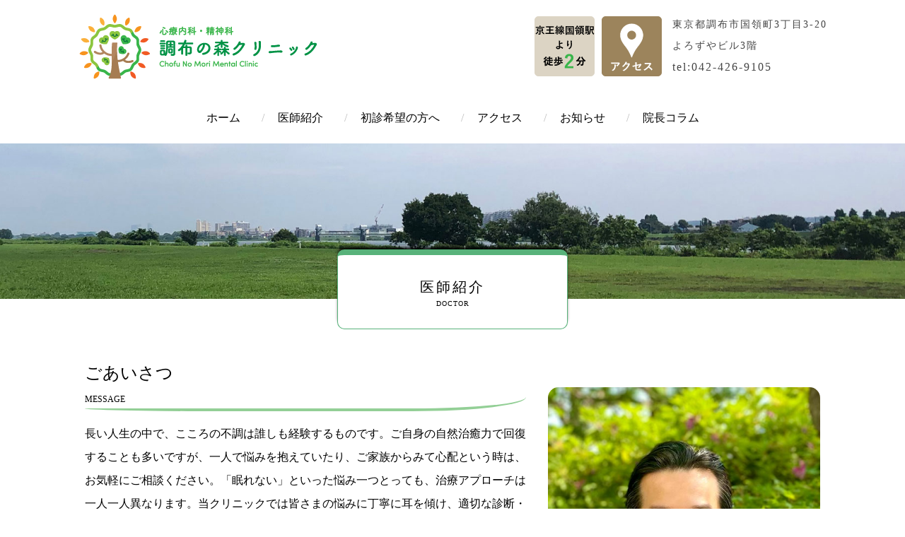

--- FILE ---
content_type: text/html; charset=UTF-8
request_url: https://chofu-forest.com/doctor/
body_size: 5935
content:
<!DOCTYPE HTML>
<html lang="ja">
<head>
<meta charset="UTF-8">
<meta name="viewport" content="width=device-width, initial-scale=1.0">
<title>医師紹介 | 調布の森クリニック | 調布市国領の心療内科・精神科・メンタルクリニック</title>
<meta name='robots' content='max-image-preview:large' />
	<style>img:is([sizes="auto" i], [sizes^="auto," i]) { contain-intrinsic-size: 3000px 1500px }</style>
	
<!-- SEO SIMPLE PACK 3.6.2 -->
<meta name="description" content="京王線国領駅徒歩2分にある調布の森クリニックの医師紹介ページです。ご挨拶、経歴、資格、所属学会を掲載しています。">
<link rel="canonical" href="https://chofu-forest.com/doctor/">
<meta property="og:locale" content="ja_JP">
<meta property="og:type" content="article">
<meta property="og:title" content="医師紹介 | 調布の森クリニック | 調布市国領の心療内科・精神科・メンタルクリニック">
<meta property="og:description" content="京王線国領駅徒歩2分にある調布の森クリニックの医師紹介ページです。ご挨拶、経歴、資格、所属学会を掲載しています。">
<meta property="og:url" content="https://chofu-forest.com/doctor/">
<meta property="og:site_name" content="調布の森クリニック">
<meta name="twitter:card" content="summary">
<!-- Google Analytics (gtag.js) -->
<script async src="https://www.googletagmanager.com/gtag/js?id=G-4NPXTYEXSF"></script>
<script>
	window.dataLayer = window.dataLayer || [];
	function gtag(){dataLayer.push(arguments);}
	gtag("js", new Date());
	gtag("config", "G-4NPXTYEXSF");
</script>
	<!-- / SEO SIMPLE PACK -->

<link rel='stylesheet' id='wp-block-library-css' href='https://chofu-forest.com/wp-includes/css/dist/block-library/style.min.css?ver=6.8.3' type='text/css' media='all' />
<style id='classic-theme-styles-inline-css' type='text/css'>
/*! This file is auto-generated */
.wp-block-button__link{color:#fff;background-color:#32373c;border-radius:9999px;box-shadow:none;text-decoration:none;padding:calc(.667em + 2px) calc(1.333em + 2px);font-size:1.125em}.wp-block-file__button{background:#32373c;color:#fff;text-decoration:none}
</style>
<style id='global-styles-inline-css' type='text/css'>
:root{--wp--preset--aspect-ratio--square: 1;--wp--preset--aspect-ratio--4-3: 4/3;--wp--preset--aspect-ratio--3-4: 3/4;--wp--preset--aspect-ratio--3-2: 3/2;--wp--preset--aspect-ratio--2-3: 2/3;--wp--preset--aspect-ratio--16-9: 16/9;--wp--preset--aspect-ratio--9-16: 9/16;--wp--preset--color--black: #000000;--wp--preset--color--cyan-bluish-gray: #abb8c3;--wp--preset--color--white: #ffffff;--wp--preset--color--pale-pink: #f78da7;--wp--preset--color--vivid-red: #cf2e2e;--wp--preset--color--luminous-vivid-orange: #ff6900;--wp--preset--color--luminous-vivid-amber: #fcb900;--wp--preset--color--light-green-cyan: #7bdcb5;--wp--preset--color--vivid-green-cyan: #00d084;--wp--preset--color--pale-cyan-blue: #8ed1fc;--wp--preset--color--vivid-cyan-blue: #0693e3;--wp--preset--color--vivid-purple: #9b51e0;--wp--preset--gradient--vivid-cyan-blue-to-vivid-purple: linear-gradient(135deg,rgba(6,147,227,1) 0%,rgb(155,81,224) 100%);--wp--preset--gradient--light-green-cyan-to-vivid-green-cyan: linear-gradient(135deg,rgb(122,220,180) 0%,rgb(0,208,130) 100%);--wp--preset--gradient--luminous-vivid-amber-to-luminous-vivid-orange: linear-gradient(135deg,rgba(252,185,0,1) 0%,rgba(255,105,0,1) 100%);--wp--preset--gradient--luminous-vivid-orange-to-vivid-red: linear-gradient(135deg,rgba(255,105,0,1) 0%,rgb(207,46,46) 100%);--wp--preset--gradient--very-light-gray-to-cyan-bluish-gray: linear-gradient(135deg,rgb(238,238,238) 0%,rgb(169,184,195) 100%);--wp--preset--gradient--cool-to-warm-spectrum: linear-gradient(135deg,rgb(74,234,220) 0%,rgb(151,120,209) 20%,rgb(207,42,186) 40%,rgb(238,44,130) 60%,rgb(251,105,98) 80%,rgb(254,248,76) 100%);--wp--preset--gradient--blush-light-purple: linear-gradient(135deg,rgb(255,206,236) 0%,rgb(152,150,240) 100%);--wp--preset--gradient--blush-bordeaux: linear-gradient(135deg,rgb(254,205,165) 0%,rgb(254,45,45) 50%,rgb(107,0,62) 100%);--wp--preset--gradient--luminous-dusk: linear-gradient(135deg,rgb(255,203,112) 0%,rgb(199,81,192) 50%,rgb(65,88,208) 100%);--wp--preset--gradient--pale-ocean: linear-gradient(135deg,rgb(255,245,203) 0%,rgb(182,227,212) 50%,rgb(51,167,181) 100%);--wp--preset--gradient--electric-grass: linear-gradient(135deg,rgb(202,248,128) 0%,rgb(113,206,126) 100%);--wp--preset--gradient--midnight: linear-gradient(135deg,rgb(2,3,129) 0%,rgb(40,116,252) 100%);--wp--preset--font-size--small: 13px;--wp--preset--font-size--medium: 20px;--wp--preset--font-size--large: 36px;--wp--preset--font-size--x-large: 42px;--wp--preset--spacing--20: 0.44rem;--wp--preset--spacing--30: 0.67rem;--wp--preset--spacing--40: 1rem;--wp--preset--spacing--50: 1.5rem;--wp--preset--spacing--60: 2.25rem;--wp--preset--spacing--70: 3.38rem;--wp--preset--spacing--80: 5.06rem;--wp--preset--shadow--natural: 6px 6px 9px rgba(0, 0, 0, 0.2);--wp--preset--shadow--deep: 12px 12px 50px rgba(0, 0, 0, 0.4);--wp--preset--shadow--sharp: 6px 6px 0px rgba(0, 0, 0, 0.2);--wp--preset--shadow--outlined: 6px 6px 0px -3px rgba(255, 255, 255, 1), 6px 6px rgba(0, 0, 0, 1);--wp--preset--shadow--crisp: 6px 6px 0px rgba(0, 0, 0, 1);}:where(.is-layout-flex){gap: 0.5em;}:where(.is-layout-grid){gap: 0.5em;}body .is-layout-flex{display: flex;}.is-layout-flex{flex-wrap: wrap;align-items: center;}.is-layout-flex > :is(*, div){margin: 0;}body .is-layout-grid{display: grid;}.is-layout-grid > :is(*, div){margin: 0;}:where(.wp-block-columns.is-layout-flex){gap: 2em;}:where(.wp-block-columns.is-layout-grid){gap: 2em;}:where(.wp-block-post-template.is-layout-flex){gap: 1.25em;}:where(.wp-block-post-template.is-layout-grid){gap: 1.25em;}.has-black-color{color: var(--wp--preset--color--black) !important;}.has-cyan-bluish-gray-color{color: var(--wp--preset--color--cyan-bluish-gray) !important;}.has-white-color{color: var(--wp--preset--color--white) !important;}.has-pale-pink-color{color: var(--wp--preset--color--pale-pink) !important;}.has-vivid-red-color{color: var(--wp--preset--color--vivid-red) !important;}.has-luminous-vivid-orange-color{color: var(--wp--preset--color--luminous-vivid-orange) !important;}.has-luminous-vivid-amber-color{color: var(--wp--preset--color--luminous-vivid-amber) !important;}.has-light-green-cyan-color{color: var(--wp--preset--color--light-green-cyan) !important;}.has-vivid-green-cyan-color{color: var(--wp--preset--color--vivid-green-cyan) !important;}.has-pale-cyan-blue-color{color: var(--wp--preset--color--pale-cyan-blue) !important;}.has-vivid-cyan-blue-color{color: var(--wp--preset--color--vivid-cyan-blue) !important;}.has-vivid-purple-color{color: var(--wp--preset--color--vivid-purple) !important;}.has-black-background-color{background-color: var(--wp--preset--color--black) !important;}.has-cyan-bluish-gray-background-color{background-color: var(--wp--preset--color--cyan-bluish-gray) !important;}.has-white-background-color{background-color: var(--wp--preset--color--white) !important;}.has-pale-pink-background-color{background-color: var(--wp--preset--color--pale-pink) !important;}.has-vivid-red-background-color{background-color: var(--wp--preset--color--vivid-red) !important;}.has-luminous-vivid-orange-background-color{background-color: var(--wp--preset--color--luminous-vivid-orange) !important;}.has-luminous-vivid-amber-background-color{background-color: var(--wp--preset--color--luminous-vivid-amber) !important;}.has-light-green-cyan-background-color{background-color: var(--wp--preset--color--light-green-cyan) !important;}.has-vivid-green-cyan-background-color{background-color: var(--wp--preset--color--vivid-green-cyan) !important;}.has-pale-cyan-blue-background-color{background-color: var(--wp--preset--color--pale-cyan-blue) !important;}.has-vivid-cyan-blue-background-color{background-color: var(--wp--preset--color--vivid-cyan-blue) !important;}.has-vivid-purple-background-color{background-color: var(--wp--preset--color--vivid-purple) !important;}.has-black-border-color{border-color: var(--wp--preset--color--black) !important;}.has-cyan-bluish-gray-border-color{border-color: var(--wp--preset--color--cyan-bluish-gray) !important;}.has-white-border-color{border-color: var(--wp--preset--color--white) !important;}.has-pale-pink-border-color{border-color: var(--wp--preset--color--pale-pink) !important;}.has-vivid-red-border-color{border-color: var(--wp--preset--color--vivid-red) !important;}.has-luminous-vivid-orange-border-color{border-color: var(--wp--preset--color--luminous-vivid-orange) !important;}.has-luminous-vivid-amber-border-color{border-color: var(--wp--preset--color--luminous-vivid-amber) !important;}.has-light-green-cyan-border-color{border-color: var(--wp--preset--color--light-green-cyan) !important;}.has-vivid-green-cyan-border-color{border-color: var(--wp--preset--color--vivid-green-cyan) !important;}.has-pale-cyan-blue-border-color{border-color: var(--wp--preset--color--pale-cyan-blue) !important;}.has-vivid-cyan-blue-border-color{border-color: var(--wp--preset--color--vivid-cyan-blue) !important;}.has-vivid-purple-border-color{border-color: var(--wp--preset--color--vivid-purple) !important;}.has-vivid-cyan-blue-to-vivid-purple-gradient-background{background: var(--wp--preset--gradient--vivid-cyan-blue-to-vivid-purple) !important;}.has-light-green-cyan-to-vivid-green-cyan-gradient-background{background: var(--wp--preset--gradient--light-green-cyan-to-vivid-green-cyan) !important;}.has-luminous-vivid-amber-to-luminous-vivid-orange-gradient-background{background: var(--wp--preset--gradient--luminous-vivid-amber-to-luminous-vivid-orange) !important;}.has-luminous-vivid-orange-to-vivid-red-gradient-background{background: var(--wp--preset--gradient--luminous-vivid-orange-to-vivid-red) !important;}.has-very-light-gray-to-cyan-bluish-gray-gradient-background{background: var(--wp--preset--gradient--very-light-gray-to-cyan-bluish-gray) !important;}.has-cool-to-warm-spectrum-gradient-background{background: var(--wp--preset--gradient--cool-to-warm-spectrum) !important;}.has-blush-light-purple-gradient-background{background: var(--wp--preset--gradient--blush-light-purple) !important;}.has-blush-bordeaux-gradient-background{background: var(--wp--preset--gradient--blush-bordeaux) !important;}.has-luminous-dusk-gradient-background{background: var(--wp--preset--gradient--luminous-dusk) !important;}.has-pale-ocean-gradient-background{background: var(--wp--preset--gradient--pale-ocean) !important;}.has-electric-grass-gradient-background{background: var(--wp--preset--gradient--electric-grass) !important;}.has-midnight-gradient-background{background: var(--wp--preset--gradient--midnight) !important;}.has-small-font-size{font-size: var(--wp--preset--font-size--small) !important;}.has-medium-font-size{font-size: var(--wp--preset--font-size--medium) !important;}.has-large-font-size{font-size: var(--wp--preset--font-size--large) !important;}.has-x-large-font-size{font-size: var(--wp--preset--font-size--x-large) !important;}
:where(.wp-block-post-template.is-layout-flex){gap: 1.25em;}:where(.wp-block-post-template.is-layout-grid){gap: 1.25em;}
:where(.wp-block-columns.is-layout-flex){gap: 2em;}:where(.wp-block-columns.is-layout-grid){gap: 2em;}
:root :where(.wp-block-pullquote){font-size: 1.5em;line-height: 1.6;}
</style>
<link rel='stylesheet' id='chofu_forest-style-css' href='https://chofu-forest.com/wp-content/themes/chofu-forest/style.css?ver=1.27' type='text/css' media='all' />
<script type="text/javascript" src="https://chofu-forest.com/wp-includes/js/jquery/jquery.min.js?ver=3.7.1" id="jquery-core-js"></script>
<script type="text/javascript" src="https://chofu-forest.com/wp-includes/js/jquery/jquery-migrate.min.js?ver=3.4.1" id="jquery-migrate-js"></script>
<link rel="icon" href="https://chofu-forest.com/wp-content/themes/chofu-forest/images/favicon.ico"/>
</head>
<body class="wp-singular page-template-default page page-id-64 wp-theme-chofu-forest">

<header>
<div class="head">
<div class="headerlogo">
	<h1><a href="https://chofu-forest.com"><img src="https://chofu-forest.com/wp-content/themes/chofu-forest/images/chofu-forest_logo.png" alt="心療内科・精神科 調布の森クリニック"></a></h1>
</div>

<ul class="tel_sp">
	<li><a href="https://chofu-forest.com/jushin/"><img src="https://chofu-forest.com/wp-content/themes/chofu-forest/images/reserve_icon.png" alt="予約制"></a></li>
	<li class="tel_link"><a href="tel:0424269105"><img src="https://chofu-forest.com/wp-content/themes/chofu-forest/images/tel.png" alt="電話アイコン"></a></li>
	<li class="access_link"><a href="https://chofu-forest.com/access/"><img src="https://chofu-forest.com/wp-content/themes/chofu-forest/images/access_icon.png" alt="アクセスアイコン"></a></li>
</ul>

<div class="access_header">
	<img src="https://chofu-forest.com/wp-content/themes/chofu-forest/images/station_guide.png" alt="京王線国領駅より徒歩2分">
	<a href="https://chofu-forest.com/access/"><img src="https://chofu-forest.com/wp-content/themes/chofu-forest/images/access_icon.png" alt="アクセスアイコン"></a>
</div>

<div class="contact_header">
	<div class="address_header"><p>東京都調布市国領町3丁目3-20<br>よろずやビル3階</p></div>
    <div class="tel_header"><p><a href="tel:0424269105">tel:042-426-9105</a></p></div>
</div>


</div>

</header>

<nav class="tentative global_menu">
	<ul class="navigation">
		<li><a href="https://chofu-forest.com">ホーム</a></li>
        <li><a href="https://chofu-forest.com/doctor/">医師紹介</a></li>
        <li><a href="https://chofu-forest.com/jushin/">初診希望の方へ</a></li>
		<li><a href="https://chofu-forest.com/access/">アクセス</a></li>
		<li><a href="https://chofu-forest.com/news/">お知らせ</a></li>
        <li><a href="https://chofu-forest.com/column/">院長コラム</a></li>
	</ul>
</nav>
	
<div>

<section class="pagetitle">
<div>
<h2>医師紹介<span>DOCTOR</span></h2>
</div>
</section>

<section class="post">
	<div class="doctor">
		<div class="inner_flex align_center padding_top_40 padding_bottom_none">
	
    
			<div class="doctor_text">
			<p class="greeting_btn">ごあいさつ<span>MESSAGE</span></p>
			<p>長い人生の中で、こころの不調は誰しも経験するものです。ご自身の自然治癒力で回復することも多いですが、一人で悩みを抱えていたり、ご家族からみて心配という時は、お気軽にご相談ください。「眠れない」といった悩み一つとっても、治療アプローチは一人一人異なります。当クリニックでは皆さまの悩みに丁寧に耳を傾け、適切な診断・治療を行ってまいります。また、「悩む」ということは人間の力でもあります。悩むことはつらいことではありますが、「悩み」の裏には「よりよく生きたい」という気持ちが隠れている時があります。「皆さまが本来持っている長所に目を向けて伸ばしていく」、というアプローチも大切にしています。回復された時、「あの時の悩みには意味があったのだな」と振り返ってもらえましたら幸いです。「休んだり、歩いたり、走ったり」、当クリニックがペースメーカーとなり、皆さまの生活をサポートできたらと思います。どうぞよろしくお願い致します。
</p>

			<p>調布の森クリニック 院長</p>
			<p>鈴木 優一</p>

			</div>
			
            <div class="doctor_photo">
			<img decoding="async" src="https://chofu-forest.com/wp-content/themes/chofu-forest/images/doctor1.jpg" alt="鈴木優一">
			</div>
    	</div>
	</div>

</section>

<section class="doctor_info">
	<div class="inner">
	<h2 class="catch_text">医師経歴</h2>
		<div class="doctor_Career">
        <dl>
          <dt>2007年3月</dt>
          <dd>東京慈恵会医科大学医学部医学科卒業</dd>
          <dt>2007年4月～</dt>
          <dd>東京慈恵会医科大学附属 柏病院（研修医）</dd>
          <dt>2009年4月～</dt>
          <dd>東京慈恵会医科大学精神医学講座入局<br>東京慈恵会医科大学附属病院、同大学附属第三病院・精神神経科に勤務</dd>
          <dt>2010年7月～</dt>
          <dd>栃木県精神保健福祉センター・町田市民病院・高田西城病院・横手興生病院に勤務</dd>
          <dt>2015年7月～</dt>
          <dd>東京慈恵会医科大学精神医学講座 助教<br>同大学附属第三病院・森田療法センターに勤務</dd>
          <dt>2021年5月～</dt>
          <dd>調布の森クリニック 院長</dd>
        </dl>
		</div>
	
	<h2 class="catch_text">資格</h2>
		<div class="doctor_Career shikaku">
        <dl>
          <dt>日本精神神経学会専門医</dt>
          <dt>日本精神神経学会指導医</dt>
          <dt>日本児童青年精神医学会認定医</dt>
          <dt>精神保健指定医</dt>
        </dl>
		</div>
        
	<h2 class="catch_text">所属学会</h2>
		<div class="doctor_Career shikaku">
        <dl>
          <dt>日本精神神経学会</dt>
          <dt>日本児童青年精神医学会</dt>
          <dt>日本森田療法学会</dt>
          <dt>日本学校メンタルヘルス学会</dt>
        </dl>
		</div>
	</div>

</section>
</div>
		
<svg id="bigHalfCircle" xmlns="http://www.w3.org/2000/svg" version="1.1" width="100%" height="50" viewBox="0 0 100 100" preserveAspectRatio="none">
	<path d="M0 100 C40 0 60 0 100 100 Z"/>
</svg>
<section class="guide">
	<div class="inner_flex">
		<div class="Inquiries">
			<h2 class="heading_catch">クリニック概要</h2>
			<ul class="contact">
				<li><h3>住所</h3><p>〒182-0022<br>東京都調布市国領町3丁目3-20<br>よろずやビル3階</p></li>
				<li><h3>TEL</h3><p><a href="tel:0424269105">042-426-9105</a></p></li>
                <li><h3>診療科目</h3><p>心療内科・精神科</p></li>
                <li><h3>アクセス</h3><p>京王線国領駅より徒歩2分<br>小田急線狛江駅よりバス約9分</p></li>
			</ul>

		</div>


        <div class="time">
            <h2 class="heading_catch">診療時間</h2>
            <table class="table_time">
            <tr>
                <th> </th>
                <th>月</th>
                <th>火</th>
                <th>水</th>
                <th>木</th>
                <th>金</th>
                <th>土</th>
                <th>日</th>
                <th>祝</th>
            </tr>
            <tr>
                <th class="time_th">9:00∼12:00</th>
                <td>●</td>
                <td>●</td>
                <td>／</td>
                <td>●</td>
                <td>●</td>
                <td>※</td>
                <td>／</td>
                <td>／</td>
            </tr>
            <tr>
                <th class="time_th">14:00∼18:00</th>
                <td>●</td>
                <td>●</td>
                <td>／</td>
                <td>●</td>
                <td>●</td>
                <td>／</td>
                <td>／</td>
                <td>／</td>
            </tr>
            </table>
			<p>※土曜日の診療時間は9:00～13:00です。<br>※受付開始時間は午前：8:45、午後：13:45からとなっております。</p>
		</div>
	</div>
</section>

<footer class="border_under">
	<div class="img_center footer_logo">
		<a href="https://chofu-forest.com"><img src="https://chofu-forest.com/wp-content/themes/chofu-forest/images/logo_footer.png"></a>
	</div>
	<div class="footD">
	Copyright © 2025 調布の森クリニック All rights reserved.
	</div>
    <div id="page_top"><a href="#"><img src="https://chofu-forest.com/wp-content/themes/chofu-forest/images/page_top.png" alt=""></a></div>
</footer>	
<script type="speculationrules">
{"prefetch":[{"source":"document","where":{"and":[{"href_matches":"\/*"},{"not":{"href_matches":["\/wp-*.php","\/wp-admin\/*","\/wp-content\/uploads\/*","\/wp-content\/*","\/wp-content\/plugins\/*","\/wp-content\/themes\/chofu-forest\/*","\/*\\?(.+)"]}},{"not":{"selector_matches":"a[rel~=\"nofollow\"]"}},{"not":{"selector_matches":".no-prefetch, .no-prefetch a"}}]},"eagerness":"conservative"}]}
</script>
<script type="text/javascript" src="https://chofu-forest.com/wp-content/themes/chofu-forest/js/main.js?ver=1.0.2" id="script-js"></script>
</body>
</html>

--- FILE ---
content_type: text/css
request_url: https://chofu-forest.com/wp-content/themes/chofu-forest/style.css?ver=1.27
body_size: 9860
content:
@charset "utf-8";
/* CSS Document */

/*
Theme Name: 調布の森クリニック
Author: 調布の森クリニック
Description: 調布の森クリニックのホームページ
Version: 1.27
Text Domain: chofu-forest
*/

figure {
	margin: 0;
}

body {
	margin:0;
	line-height: 2;
	font-family:  'Times New Roman', '游ゴシック Medium', '游ゴシック体', 'Yu Gothic Medium', 'YuGothic', 'ヒラギノ角ゴ ProN', 'Hiragino Kaku Gothic ProN', 'メイリオ' , 'Meiryo', 'ＭＳ Ｐゴシック', 'MS PGothic', 'sans-serif';
}

*, *::before, *::after {
    box-sizing: border-box;
}

ul {
	margin:0;
	padding:0;
	list-style:none;
}

.disease_type {
	background:#f7f7f7;
	border: 2px #cacaca solid;
	padding: 20px 20px 20px 30px;
	margin: 10px 0;
	border-radius: 10px;
}

a {
    text-decoration: none;
}

p {
    margin: 0 0 16px 0;
}

.global_menu ul li a {
	display:block;
    padding: 20px 0;
    font-size: 16px;
    text-align: center;
    color: #000000;
}

@media (max-width: 767px) {
.global_menu ul li a {
	padding: 16px 0;
}
}

.global_menu ul li a:hover {
    color: #00a05c;
}


@media (min-width: 768px) {

.global_menu ul {
    display: flex;	
}

nav ul li {
	flex:auto;
	position: relative;
	text-align: center;
}

nav ul li:after {
    content: '/';
    color: #bdbdbd;
    position: absolute;
    display: inline-block;
    right: -10px;
	top: 20px;
    -moz-transform: translateX(-50%);
    -webkit-transform: translateX(-50%);
    -ms-transform: translateX(-50%);
    transform: translateX(-50%);
}

nav ul li:last-child:after {
	display: none;
}

.inner_flex {
	max-width:1080px;
	margin:0 auto;
	display:flex;
	flex-wrap: wrap;
	justify-content: space-between;
}

.about .inner_flex {
	justify-content: center;
	padding-bottom: 0px;
}

.align_center {
	align-items: center;
}

.disease_list{
	width: 33.33%;
    padding: 10px;
	display: flex;
    box-sizing: border-box;
}

.panel-group {
	box-sizing: border-box;
}

}

.disease_menu {
	display:flex;
	flex-wrap: wrap;
	margin-bottom: 10px;
}

.post .disease_menu {
	margin-top: 20px;
	margin-bottom: 20px;
}

.flow h3 {
    font-size: 20px;
	font-weight:normal;
    color: #6d6d6d;
    line-height: 1;
    margin: 15px 0;
}

.flow{
	box-sizing: border-box;
	padding: 0 16px;
}

.flow p{
  margin: 10px 0;
  padding: 0;
  font-size:16px;
}

.infomation {
    background: url(images/back_forest.png), url(images/bg_dot.png);
    background-position: bottom center, 0% 0%;
	background-size: 320px 45px, auto;
	background-repeat: no-repeat, repeat;
	position:relative;
	
}

.news {
	background: url(images/bg_dot.png);
}

.greeting {
	background: url(images/bg_strong.jpg);
}

.disease {
	background: url(images/009-subtle-light-patterns.jpg);
	position: relative;
}

.border_both {
	border-top: 5px solid #439e46;
	border-bottom: 5px solid #439e46;
}

.border_under{
    border-bottom: 5px solid #439e46;
}

.inner_flex {
    padding: 20px;
}

.greeting_photo img,.doctor_photo img,.about_photo img{
	max-width:100%;
}

.doctor_photo img{
    border-radius: 15px;
}

.greeting_btn {
	margin:  0;             /* デフォルトCSS打ち消し */
    font-size:  24px;       /* 文字サイズ指定 */
    position:  relative;    /* 位置調整 */
    font-weight:  normal;   /* 文字の太さ調整 */
    margin-bottom: 15px;    /* 周りの余白指定 */
    border-bottom: solid 4px rgba(76, 175, 80, 0.6);        /* 線指定 */
    border-radius: 0px 0px 160px 180px/0px 0px 20px 4px;    /* 角丸指定 */
}



.greeting_btn span {
	display:block;
	font-size: 12px;
    margin: 0;
}

.btn {
	text-decoration: none;
    background: #ffffff;
    color: #439e46;
    width: 100%;
	max-width: 200px;
    display: inline-block;
    border: solid 1px #439e46;
    border-radius: 5px;
    padding: 10px 40px 10px 40px;
    text-align: center;
    box-sizing: border-box;
    position: relative;
    transition: .3s;
	margin-top: 15px;
}


.btn:after {
    content: "";
    position: absolute;
    top: 0;
    bottom: .1em;
    right: 10%;
    margin: auto;
    width: .3em;
    height: .3em;
    border-top: .05em solid #439e46;
    border-right: .05em solid #439e46;
    transform: rotate(45deg);
    transition: .3s;
}

.btn:hover {
    opacity: .75;
}

.btn:hover:after{
    right:5%;
}

.btn_center .btn {
	max-width: 320px;
	margin-top: 0;
}

.news_contents .btn {
	max-width: 220px;
}

.greeting_catch {
	font-size: 30px;
    letter-spacing: 12px;
    margin: 0;
    line-height: 68px;
    color: #439e46;
}

.disease_catch {
	position: relative;
	color: #158b2b;
	font-size: 20px;
	padding: 10px 0 0 0;
	text-align: center;
	margin: 30px 0 0 0;
	width: 100%;
	font-weight:normal;
}

.disease_catch:before {
	content: "";
    position: absolute;
    top: -18px;
    left: 50%;
    width: 30px;
    height: 28px;
    transform: translateX(-50%);
    background: url(images/logo1.png) top center no-repeat;
}

.post .disease_catch:first-child {
	margin-top: 18px;
}

.disease_list a {
    position: relative;
	display: flex;
	flex: 1;
    justify-content: center;
    align-items: center;
    height: 90px;
    box-sizing: border-box;
    padding: 30px 10px;
    background-color: #fff;
    color: #555555;
    border: 1px solid #ccc;
	border-left: solid 2px #439e46;
	border-radius: 5px;
    box-shadow: 1px 1px 1px #acacac;
}

.disease_list.disease_page a {
	height: auto;
	align-items: stretch;
}

/*
.disease_list a:before {
	content: "";
    position: absolute;
    bottom: 0;
    right: 0;
    display: block;
    width: 60px;
    height: 60px;
    background-image: linear-gradient(to right bottom,transparent 50%, #f3f3f3 50.1%);
}

.disease_list a:after{
    content: "";
    position: absolute;
    bottom: 15px;
    right: 15px;
    margin: auto;
    width: .5em;
    height: .5em;
    border-top: .2em solid #439e46;
    border-right: .2em solid #439e46;
    transform: rotate(45deg);
    transition: .3s;
}

.disease_list a:hover {
    opacity:.75;
}

.disease_list a:hover:after {
    right:7px;
}

*/

.disease_list section {
	text-align: center;
}

.disease_list h3 {
	font-size: 14px;
	font-weight: normal;
    letter-spacing: 2px;
    color: #000;
    margin: 0;
}

.disease_list.disease_page h3 {
	font-size: 19px;
    letter-spacing: 2px;
    color: #000;
    margin: 0;
	font-weight: bold;
}

.disease_list p {
	font-size: 14px;
	margin: 0;
}

.top_image picture img {
    width: 100%;
    height: auto;
	display: block;
}

.headerlogo h1 {
	margin: 0;
}

.headerlogo img {
	vertical-align: bottom;
	width: 340px;
}

.guide .time .table_time {
    width: 100%;
    text-align: center;
    height: 120px;
	margin-top: 15px;
    margin-bottom: 20px;
    font-size: 14px;
}

table {
    border-collapse: collapse;
    border-spacing: 0;
}

.guide .time th, .guide .time td {
    border: 1px solid #252525;
	font-weight: normal;
}

.news .news_contents ul li {
    border-bottom: solid 1px #000;
}

.tab-group {
	display:flex;
	padding: 0 0 20px 0;
}

.tab-group li {
	flex:1;
	text-align:center;
}

.tab-group li {
	padding:15px 0;
}

@media (max-width: 360px) {
.tab-group li {
	font-size:14px;
}
}

/*トップページタブ関連*/
@keyframes fade-in {
    from {
        opacity: 0;
    }
    to {
        opacity: 1;
    }
}

@keyframes anim {
  0% {
  transform: translateX(-10px);
  }

  100% {
  transform: translateX(0px);
  }
}

.panel {
	display: none;
	
}

.panel.is-show{
	display:block;
	animation-timing-function: ease-out;
	animation: anim 0.8s, fade-in 0.8s;
		
}



.tab.is-active{
	background: white;
	transition: all 0.5s ease-out;
	color:#000;
}

.tab {
	background: #f3f3f3;
    border: 1px solid  #ccc;
	position: relative;
	color:#000;
}

.tab.is-active:before,.tab.is-active:after {
	visibility:visible;
}

.tab:hover:before,.tab:hover:after {
	visibility:visible;
}

.tab:hover, .tab:hover{
	background: white;
    color: #000;
	transition: all 0.5s ease-out;
}

.tab:before {
	content: "";
    visibility: hidden;
    display: block;
    position: absolute;
    bottom: -1px;
    left: 0;
    right: 0;
    border-top: 3px solid #439e46;
    width: 100%;
    height: 0;
}

.tab:after {
	content: "";
    visibility: hidden;
    display: block;
    position: absolute;
    bottom: -17px;
    left: 0;
    right: 0;
    margin: 0 auto;
    border-top: 8px solid #439e46;
    border-right: 6px solid transparent;
    border-bottom: 8px solid transparent;
    border-left: 6px solid transparent;
    width: 0;
    height: 0;
}

/*タブ関連終了*/

.text_day {
    margin: 0;
	width: 120px;
}

.news_contents ul li a {
    color: #000;
	display:block;
    padding: 10px 0 10px 0;
}

.table_time .time_th {
    width: 30%;
}

p.text_main {
    margin: 0;
}

.inner_flex .Inquiries, .inner_flex .time  {
	width:48.5%;
}

.guide .contact ,.about .contact {
	display: flex;
    flex-wrap: wrap;
    margin: 0;
    padding: 0;
    list-style: none;
}

.contact p {
    font-size: 13px;
    color: #444;
    letter-spacing: 2px;
    line-height: 220%;
    margin: 0 0 5px 0;
}

.contact h3 {
	font-size: 16px;
	margin: 0;
	font-weight: normal;
}

.contact p a {
	display: block;
	font-size: 16px;
	color: #444;
}

.contact_header p {
	font-size: 14px;
    color: #444;
    letter-spacing: 2px;
    line-height: 220%;
	margin: 0;
}

.contact_header {
    padding: 10px;
}

.contact_header a {
	color: #444;
	font-size: 16px;
}

.access_header {
	display: flex;
}

.access_header img {
	width: 85px;
    height: auto;
    vertical-align: bottom;
	margin-right: 10px;
}

.access_header img:last-child {
	margin-right: 5px;
}

@media (max-width: 767px) {
.head {
	display: flex;
    justify-content: space-around;
	align-items: center;
	flex-wrap: wrap;
}

.headerlogo {
	width: 63%;
    padding: 5px 0 0 5px;
    margin-right: auto;
}

.headerlogo img {
	max-width: 100%;
	width: auto;
}

.tel_sp {
	width: 35%;
	display: flex;
	justify-content: flex-end;
}

.tel_sp li {
    padding-right: 5px;
}

.tel_sp a {
	display:block;
}

.tel_sp img {
	width: 100%;
	max-width: 200px;
	vertical-align: bottom;
}

.contact_header {
	text-align:center;
	padding:5px;
}

.tel_header {
	display:none;
}

.access_header img {
	display: none;
}

}

@media (min-width: 768px) {
.head {
	display: flex;
    align-items: center;
    max-width: 1080px;
    margin-left: auto;
    margin-right: auto;
	padding: 10px 0;
}

.headerlogo {
	margin-right:auto;
	padding-left: 10px;
}

.home .doctor_photo {
	width: 33%
}

.home .doctor_text {
	width: 100%
}
	
.doctor_photo {
	width: 37%;
    box-sizing: border-box;
	padding-top: 30px;
}

.doctor_text {
	line-height:2.1;
	width: 60%;
	box-sizing: border-box;
}

.about_photo {
	width: 37%;
    box-sizing: border-box;
}

.about_text {
	line-height:2.1;
	width: 60%;
	box-sizing: border-box;
}

.news .news_contents ul {
    font-size: 16px;
}

.news_contents ul li a {
	display: flex;
	align-items: center;
}

.tel_sp {
	display:none;
}

.flow {
	width: 50%;
	padding-right: 20px;
    padding-left: 20px;
}

.inner_flex.padding_bg {
	padding: 40px 0 20px;
}



.disease_photo {
    width: 25%;
	padding-right: 20px;
    padding-left: 20px;
	box-sizing: border-box;
}

.disease_photo>div {
	margin-bottom: 20px;
}


}

.disease_photo img {
    max-width: 100%;
	vertical-align: bottom;
	border-radius: 15px;
}

.doctor_text p {
	text-align: justify;
	text-justify: inter-ideograph;
}

@media (max-width: 767px) {
.disease_photo {
	display: flex;
	box-sizing: border-box;
	justify-content: center;
}	

.disease_photo img {
    max-width: 100%;
	vertical-align: bottom;
	padding: 10px;
    box-sizing: border-box;
}

.disease_photo.photo_r  {
	margin: 20px 0 0 0 ;
}

.disease_photo > div {
	width: 100%;
}

img.sp {
    width: 100%;
    height: auto;
}

.global_menu ul {
	display: flex;
    justify-content: space-around;
    flex-wrap: wrap;
	margin-bottom:0;
	box-sizing:border-box;
}

.global_menu ul li{
	width : 33.333%;
    border-top: 1px dotted #045416;
    border-bottom: 1px dotted #045416;
	border-right: 1px dotted #045416;
    letter-spacing: 0;
    line-height: 18px;
	box-sizing:border-box;
}

.global_menu ul li:nth-child(3n) {
	border-right:none;
}

.global_menu ul li:nth-child(-n+3) {
	border-bottom:none;
}

.global_menu ul li a {
	color:#000;
	font-size:14px;
}

.greeting_text {
	line-height:2.1;
	box-sizing: border-box;
}

.greeting_photo {
	text-align:center;
}

.disease_list {
	padding: 10px 5px;
	display: flex;
    box-sizing: border-box;
    width: 50%;
}

.disease_list.disease_page {
	width: 100%;
	display: block;
}

}

.contact li {
	width: 100%;
}


@media (min-width: 640px) {
.contact li {
	width: 50%;
}

}

@media (max-width: 960px) {
.guide .Inquiries,.guide .time{
    width: 100%;
   
}

}

@media (min-width: 768px) {
.tentative.global_menu {
    max-width: 750px;
}

}

.global_menu {
	max-width:1080px;
	margin-left:auto;
	margin-right:auto;
}

.feature {
	background: url(images/retina_wood.jpg);
	padding-bottom: 60px;
}

/*フッター*/
footer {
	background: linear-gradient(to top, #b0cce8 0%, white 70%);
}

footer .footer_container {
	padding:20px;
}

footer a {
	color:inherit;
}

.footA,footB,footC {
	margin-bottom:30px;
}

.footer_flex_guide h3 {
	margin-top: 0;
    margin-bottom: 10px;
    border-bottom: solid 1px currentColor;
    font-size: 16px;
}

.footB a ,.footC a{
    display: block;
    padding: 5px;
    color: inherit;
    font-size: 15px;
    text-decoration: none;
}

footer ul li a:hover {
    color: #00a05c;
}

.footD {
	text-align:center;
	font-size:12px;
}

.footer_flex_guide {
	margin-bottom:10px;
}

.footA h2 {
	margin: 0;
	font-weight: normal;
}

@media (min-width: 768px) {
footer .footer_container {
    max-width: 1080px;
    margin: 0 auto;
    display: flex;
	flex-wrap: wrap;
    justify-content: space-around;
}

.footA {
	width:33.33%;
	box-sizing:border-box;
}

.footB {
	width:50%;
	padding: 5px;
	box-sizing:border-box;
}

.footC {
	width:50%;
	padding:10px;
	box-sizing:border-box;
}

.footD {
	width:100%;
}

.footer_flex_guide {
	width:66.666%;
	
	
}

.footer_flex {
	display:flex;
}

}

/*コンテンツページ*/

.pagetitle h2 span {
    display: inline-block;
    width: 100%;
    font-size: 10px;
    letter-spacing: 0.1em;
}

.pagetitle {
	width: 100%;
    height: 220px;
    position: relative;
    background-image: url(images/pagetitle_back.jpg);
    background-position: center center;
    background-repeat: no-repeat;
    background-size: cover;
    margin-bottom: 40px;
    z-index: 1;
}

.pagetitle div {
	width: 326px;
    height: 113px;
    position: absolute;
    bottom: -43px;
    left: 0;
	right:0;
	margin:auto;
    background-color: #FFF;
	box-shadow: 0px -5px 5px -2px #000000;  
	border: solid 1px #58B27A;
    border-top: solid 8px #58B27A;
    border-radius: 10px;
}

.pagetitle h2 {
    width: 100%;
    position: relative;
    text-align: center;
    font-size: 20px;
    font-weight: normal;
    letter-spacing: 0.15em;
    line-height: 1em;
    background-position: center top;
    background-repeat: no-repeat;
    background-size: 36px auto;
    padding-top: 35px;
    margin: 0px;
    box-sizing: border-box;
}


@media screen and (max-width: 767px){
.pagetitle {
    height: 110px;
    margin-bottom: 25px;
    z-index: 1;
}

.pagetitle div {
    width: 200px;
    height: 84px;
}

.pagetitle h2 {
    font-size: 17px;
    background-size: 26px auto;
    padding-top: 20px;
   
}

}

.head_text {
	text-align: center;
	font-weight: normal;
    letter-spacing: 0.25em;
	font-size: 30px;
	margin: 25px 0 0;
	line-height: 1.3;
	color: #4f5d52;
}

.head_text span {
	display: block;
    font-size: 16px;
    letter-spacing: 0.1em;
}

.head_text_catch {
    padding: 15px 0;
    margin: 0;
    text-align: center;
	color: #20a223;
	font-size: 24px;
	font-weight: normal;
}

.top_text {
	padding: 12px;
	color: #ffffff;
	font-size: 24px;
	font-weight: normal;
	text-align: center;
	margin: 0;
	line-height: 1.5;
	letter-spacing: 2px;	
}

.top_text span {
	display: block;
	font-size: 16px;
}

.catch_text {
	font-weight: normal;
    position: relative;
    padding: 18px;
    margin: 0;
    text-align: center;
	
}

.catch_text:after {
    content: "";
    position: absolute;
    left: 0;
    right: 0;
    bottom: 0;
    margin: 10px auto;
    width: 16%;
    height: 3px;
    background: #58B27A;
}

@media (max-width: 767px) {
.catch_text:after {
    width: 25%;
}
}

.symptoms_catch_text {
position: relative;
  padding: 0.5em;
  background: #a6d3c8;
  color: white;
  border-radius: 20px 0 20px 0;
  text-align: center;
	
}

.symptoms_catch_text:after {
   position: absolute;
  content: '';
  top: 100%;
  left: 0;
  border: none;
  border-bottom: solid 15px transparent;
  border-right: solid 20px rgb(149, 158, 155);
}

.guide {
    background: #e4f3c5;
}

.green {
	background-image:url(images/green_41.jpg);
	background-size: cover;
}

@media (min-width: 768px) {
.triangle {
    width: 400px;
    box-sizing: border-box;
	position:relative;
	padding-top: 55px;
    padding-left: 50px;
	margin: 0 auto;
}

.triangle00 {
    width: 300px;
    height: 300px;
    position: relative;
    font-size: 18px;
    text-align: center;
    letter-spacing: 0.1em;
    border: 1px solid #CCCCCC;
    border-radius: 50%;
    padding-top: 108px;
	margin:0;
    box-sizing: border-box;
}

.triangle01 {
    width: 140px;
    height: 140px;
    position: absolute;
    right: 0;
    left: 0;
	top:0;
    margin: auto;
    font-size: 17px;
    text-align: center;
    background-color: #D4E6F0;
    border-radius: 50%;
    padding-top: 56px;
    box-sizing: border-box;
}

.triangle02 {
	width: 140px;
    height: 140px;
    position: absolute;
    bottom: 0px;
    left: 0px;
    font-size: 17px;
    text-align: center;
    background-color: #D9E6E1;
    border-radius: 50%;
    padding-top: 60px;
    box-sizing: border-box;
	margin:0;
}

.triangle03 {
	width: 140px;
    height: 140px;
    position: absolute;
    bottom: 0px;
    right: 0px;
    font-size: 17px;
    text-align: center;
    background-color: #FBE3E1;
    border-radius: 50%;
    padding-top: 60px;
    box-sizing: border-box;
	margin:0;
}
	
}


@media (max-width: 767px) {
	

.triangle {
    width: 280px;
    box-sizing: border-box;
    position: relative;
    padding-left: 40px;
    padding-top: 40px;
    margin: 0 auto;
}

.triangle00 {
    width: 200px;
    height: 200px;
    position: relative;
    font-size: 18px;
    text-align: center;
    letter-spacing: 0.1em;
    border: 1px solid #CCCCCC;
    border-radius: 50%;
    padding-top: 75px;
    box-sizing: border-box;
	margin:0;
	
}

.triangle01 {
     width: 100px;
    height: 100px;
    position: absolute;
    right: 0;
    left: 0;
    top: 0;
    margin: auto;
    font-size: 14px;
    text-align: center;
    background-color: #D4E6F0;
    border-radius: 50%;
    padding-top: 40px;
    box-sizing: border-box;
}

.triangle02 {
    width: 100px;
    height: 100px;
    position: absolute;
    bottom: 0px;
    left: 0px;
    font-size: 14px;
    text-align: center;
    background-color: #D9E6E1;
    border-radius: 50%;
    padding-top: 40px;
    box-sizing: border-box;
	margin:0;
}

.triangle03 {
    width: 100px;
    height: 100px;
    position: absolute;
    bottom: 0px;
    right: 0px;
    font-size: 14px;
    text-align: center;
    background-color: #FBE3E1;
    border-radius: 50%;
    padding-top: 40px;
    box-sizing: border-box;
	margin:0;
}


}


.btn_right {
	text-align: right;
    padding: 20px 10px 20px;
}

.btn_center {
	text-align: center;
	padding: 0 0 20px;
}

.btn_right.padding_both_none { 
	padding:0 10px;
}

.btn_right.bottom_margin {
	margin-bottom:20px;
	padding:0;
}

.btn_right.margin_top {
	margin-top:auto;
}

.btn_right.margin_auto_right {
	margin: auto 0px auto auto;
}

.br_sp {
	display:none;
}

@media screen and (max-width: 767px) {
.infomation .inner_flex>* {
    padding-bottom: 30px;
}

.br_sp {
	display:block;
}

.inner_800:before {
	content: url(images/kusa_sp.png);
    top: 5px;
    left: 15px;
    position: absolute;
}

.inner_800:after {
	content: url(images/kusa1_sp.png);
    bottom: -50px;
    right: 15px;
    position: absolute;
}

}

@media screen and (min-width: 768px) {
/*トップページ 3つ並び*/
.clm_3 {
	width: 33.3%;
    padding: 0 10px;
    box-sizing: border-box;
}

.width_40 {
	width: 40%;
}

.clm_3.padding_side_20 {
    padding: 10px;
}

.colmun {
	display: flex;
    flex-direction: column;
}

.clm_2 {
	width:48%;
}

.access_flex_size {
	width: calc(50% - 10px);
	padding: 50px 0 0 20px;
}

.inner_800:before {
	content: url(images/kusa.png);
    top: 10px;
    left: 20px;
	position: absolute;
}

.inner_800:after {
	content: url(images/kusa1.png);
    bottom: 10px;
    right: 20px;
	position: absolute;
}

}

.inner_800 {
	max-width: 800px;
	margin: 0 auto;
	position: relative;
	text-align: center;
	padding-top: 15px;
}


	
.padding_side0 {
	padding-left: 0;
	padding-right: 0;
}

.access_map {
	text-align: center;
	margin-bottom: 20px;
}

.access_map img {
	width: 100%;
	max-width: 700px;
	border-radius: 10px;
}

.access_flex_size {
	margin: 0 0 30px 0;
    position: relative;
	padding: 50px 0 0 20px;
}

.access_flex_size:last-child {
	margin: 0;
}

.access_flex_size::before {
    content: "";
    width: 1px;
    height: 100%;
    display: block;
    background: #000;
    position: absolute;
    left: 0;
    top: 0;
}

.title50 {
    background: #fff;
    position: absolute;
    left: -4px;
    top: 0;
    padding-bottom: 8px;
    margin-top: 0;
    font-size: 16px;
    font-weight: normal;
    margin: 0;
}

p.tel_text {
	letter-spacing: 3px;
	font-size: 15px;
}

.text-wrap p {
	margin-bottom: 8px;
	font-size: 14px;
}

.disease .inner {
	padding-top: 0;
}

.disease:before {
	display: block;
    position: absolute;
    top: -50px;
    left: 0;
    content: "";
    width: 100%;
    height: 70px;
    background: url(images/wood.png) top center;
}




.img_center {
	text-align: center;
}

.img_center,.footer_logo {
	padding: 20px;
}

.img_center,.footer_logo img {
	vertical-align: bottom;
}

.footer_logo img {
	max-width: 240px;
	width: 100%;
}

.inner {
	max-width:1080px;
	margin:0 auto;
	padding: 20px;
}

.news .inner {
	padding: 10px 20px 25px;
}

/*医師紹介*/
.doctor_info .inner {
    padding-top: 0;
}

.post .text_center {
    text-align: center;
}

.post .copy {
    font-size: 24px;
    letter-spacing: 0.3em;
	text-align: center;
    margin: 50px 0 0 0;
    display: inline-block;
    color: #58B27A;
    background: -webkit-linear-gradient(0deg, #4b4e48, #58B27A);
    -webkit-background-clip: text;
    -webkit-text-fill-color: transparent;
}


.doctor_Career {
	margin:10px 0;
}


.doctor_Career dl {
    margin: 0;
    line-height: 2;
	display:flex;
	flex-wrap:wrap;
	border: 1px solid #ccc;
	border-top:none;
}

.doctor_Career dt {
	width:30%;
	padding: 10px;
	box-sizing: border-box;
	border-top: 1px solid #ccc;
	background: #f4f8fd;
}

.doctor_Career dd {
	padding: 10px;
	margin: 0;
	border-left: 1px solid #ccc;
	border-top: 1px solid #ccc; 
	width: 70%;
	box-sizing: border-box;
}

.doctor_Career.shikaku dt {
	width:100%;
	background: #fff;
}

.padding_bottom_none {
	padding-bottom: 0;
}

.padding_bottom_50 {
	padding-bottom: 50px;
}

.padding_top_none {
	padding-top: 0;
}

.padding_top_40 {
	padding-top: 40px;
}

@media screen and (max-width: 600px) {
.doctor_Career dl {
    flex-flow: column nowrap;
	}
.doctor_Career dt,.doctor_Career dd{
	width: 100%;
  }
.doctor_Career dd{
	border-left: none;
  }

}

/*特徴*/
.text {
    width: 54%;
    margin: auto 0 auto auto;
    padding: 50px 30px 50px 30px;
    background-color: rgba(255,255,255,0.8);
	position: relative;
	text-align:center;
}

.photo_right .text {
    margin: auto auto auto 0;
}

.photo_left .text {
	margin: auto 0 auto auto;
}

.inner.photo_left, .inner.photo_right {
    position: relative;
    margin: 30px auto;
}

.photo_left .img--features-wrapper {
    width: 540px;
    height: 100%;
    position: absolute;
    left: 20px;
    top: 0;
}

.photo_right .img--features-wrapper{
	width: 540px;
    height: 100%;
    position: absolute;
    right: 20px;
    top: 0;	
}

.photo1 {
	background: url(images/top_medical_img01.jpg);
}

.photo2 {
	background: url(images/top_medical_img02.jpg);
}

.photo3 {
	background: url(images/top_medical_img03.jpg);
}	

.photo1 ,.photo2 ,.photo3{
    width: 100%;
    height: 100%;
    background-size: cover;
}

.text {
	position: relative;
}

.text h2 {
	text-align:center;
	border-bottom:solid 3px #439e46;
	padding-bottom:5px;
	font-weight:normal;
	margin-top: 0;
	font-size: 24px;
}

.text p {
    margin: 0;
}


@media screen and (max-width: 767px) {
.photo1 ,.photo2 ,.photo3 {
    padding-top: 57.85%;
    padding-bottom: 0;
    background-position: top left;
    background-size: 100% auto;
	width:100%;

}

.inner .img--features-wrapper {
	position:static;
	width:100%;
}

.feature .text {
    width: auto;
	box-sizing:border-box;
	padding:20px;
	margin: -25px 15px 0 15px;
	background-color: #ffffff;
}

.inner.photo_left, .inner.photo_right {
    margin: 0;
}

.feature .inner {
	padding: 30px 0 5px;
}

.text h2 {
	font-size: 18px;
}

}

.top_promise_text {
	text-align: center;
    margin: 0;
    font-size: 16px;
    padding: 0 0 65px;
}

.top_promise_text p {
	margin: 0 0 10px 0;
}

.top_promise_text p:last-child {
	margin: 0;
}

.clm_3 img {
    max-width: 100%;
	vertical-align: bottom;
}

h2.heading_catch {
	position: relative;
    padding-left: 40px;
    border-bottom: solid 1px #000;
    font-size: 20px;
    font-weight: normal;
	margin: 10px 0;
}

h2.heading_catch::before {
	position: absolute;
	content: '';
	top: 3px;
    left: 0;
    width: 30px;
    height: 28px;
    background: url(images/logo1.png) top center no-repeat;
}


.Belongings {
	position: relative;
	margin: 16px 0;
	padding: 20px 20px 20px 35px;
	background-color: #f7f7f7;
	color: #000;
	border: 1px solid #000;
	box-shadow: 2px 2px 2px #ccc;
}
.Belongings::before {
	position: absolute;
	content: '';
	top: 5px;
	left: 20px;
	height: 30px;
	border: 1.5px solid #000000;
	border-radius: 12px;
	box-shadow: 1px 1px 1px #333;
	transform: rotate(45deg);
}

.Belongings li {
	margin-bottom:15px;
}

.Belongings li:last-child {
	margin-bottom:0;
}

/*症状別ボックス:?*/

@media print, screen and (min-width: 768px) {
.check_box .point {
	display: flex;
	justify-content: space-between;
}

.check_box .point ul {
	width: calc(50% - 20px);
}

}

.check_box {
	margin: 30px 0;
    padding: 40px;
    background-color: #fff; /* ボックス背景色 */
	color: #000; /* 文章色 */
	border: 3px solid #ccc; /* 枠線 */
	border-radius: 30px; /* 角の丸み */
	position: relative;
}

.check_box:after,.check_box:before {
	position: absolute;
	content: '';
	bottom: 3px;
	width: 25px; 
	border-radius: 2px;
	box-shadow: 1px 1px 3px #666;
	box-sizing: content-box;
}

.check_box::before {
	right: 55px;
	border: solid 3px #3498db; /*飾ペン赤 */
}
.check_box::after {
	right: 20px;
	border: solid 3px #000; /*飾ペン黒 */
	transform: rotate(8deg); /*飾ペン角度 */
}

.check_box h2 {
	font-size: 22px;
	font-weight: normal;
	text-align: center;
	letter-spacing: 0.2em;
	margin: 15px 0;
}
	
.check_box .point ul li {
    line-height: 1.8;
    padding: 10px 0;
    position: relative;
}

.check_box .point ul li:before {
    content: "";
    display: block;
    width: 100%;
    border-bottom: 2px dotted #a7a7a7;
    position: absolute;
    bottom: 0;
    left: 0;
}

.check_box .point ul li:after {
	display: block;
	content: '';
	position: absolute;
	top: 21px;
    left: -16px;
	width: 8px;
	height: 3px;
	border-left: 2px solid #3498db;
	border-bottom: 2px solid #3498db;
	-webkit-transform: rotate(-45deg);
	transform: rotate(-45deg);
	box-sizing: content-box;
}

.check_box .point ul li a:before {
    content: "";
    position: absolute;
    top: 0;
	bottom: 0;
    right: 10px;
    margin: auto;
    width: .5em;
    height: .5em;
    border-top: .2em solid #439e46;
    border-right: .2em solid #439e46;
    transform: rotate(45deg);
    transition: .3s;
}

.check_box .point ul li a {
	display: block;
	color: #000000;
}

.check_box .point ul li a:hover {
    opacity:.75;
}

.check_box .point ul li a:hover:before {
    right: 2px;
}


@media print, screen and (max-width: 600px) {
.check_box .point ul li:before {
    width: 106%;
}

.check_box .point ul li a:before {
    right: -15px;
}

.check_box .point ul li a:hover:before {
    right: -23px;
}

}

/*病名別解説*/
.back_gr {
	background-color: #efefef;
	padding: 20px;
	border-radius: 15px;
	margin: 20px 0;
}

.big_p_font {
	font-size:26px;
	margin-bottom:15px;
	margin-top: 0px;
}

/*院内紹介*/
figure.clm_3 figcaption	{
	font-size: 14px;
	margin-top: 10px;
}

figure.clm_3 {
	margin: 0 0 20px 0;
}

figure.clm_3 img {
	border-radius: 10px;
}

figure.clm_3 p {
	margin: 0;
	text-align: center;
	font-size: 14px;
}

@media (max-width: 767px) {
.inner_flex figure.clm_3:last-child {
	margin: 0
}
}

/*********************************
* タイムライン
*********************************/

.timeline-box *{
	box-sizing: border-box;
}

.timeline-box .timeline {
	list-style: none;
	padding: 0;
	margin: 0;
}

.timeline-title {
	font-weight: bold;
	font-size: 1.1em;
	text-align: center;
}

.timeline > li {
	margin-bottom: 60px;
}

.timeline > li.timeline-item {
	overflow: hidden;
	margin: 0;
	position: relative;
}

.timeline-item-label {
	width: 60px;
	float: left;
	padding-top: 18px;
	text-align: right;
	padding-right: 1em;
	font-size: 14px;
}

.timeline-item-title {
	font-weight: bold;
}

.timeline-item-content {
	width: calc(100% - 60px);
	float: left;
	padding: 15px 0 13px 22px;;
	border-left: 3px #e5e5d1 solid;
}

.timeline-item:before {
	content: '';
	width: 12px;
	height: 12px;
	background: #6fc173;
	position: absolute;
	left: 55px;
	top: 24px;
	border-radius: 100%;
}

/* for Smartphone */
@media screen and (max-width: 480px) {
  .timeline-box .timeline {
    padding-left: 5px;
  }

  .timeline > li.timeline-item {
    overflow: visible;
    border-left: 3px #e5e5d1 solid;
  }

  .timeline-item-label {
    width: auto;
    float: none;
    text-align: left;
    padding-left: 16px;
  }

  .timeline-item-content {
    width: auto;
    padding: 20px 0px 20px 15px;
    float: none;
    border: none;
  }

  .timeline-item::before {
    left: -12px;
    top: 19px;
    width: 21px;
    height: 21px;
  }
}

.symptoms_title {
	text-align: center;
	padding: 10px;
	border-radius: 10px;
	color: #464646;
	font-weight: normal;
	font-size: 18px;
	margin: 10px;
}

.blue {
	background-image: url(../images/blue.jpg);
	background-size: cover;
}

svg {
	vertical-align:bottom;
	width: 100%;
}

svg:not(:root) {
    overflow: hidden;
}

.home #bigHalfCircle {
	background: url(images/009-subtle-light-patterns.jpg);
}

#bigHalfCircle {
    display: block;
}

#bigHalfCircle path {
    fill: #e4f3c5;
    stroke: #e4f3c5;
}

@media (max-width: 600px) {
#bigHalfCircle {
	height: 20px;
}
}

.gmap p {
	text-align: center;
	margin-bottom: 8px;
}

.highlight_yellow {
	background: linear-gradient(transparent 70%, #fffa09 0%);
}

.underline_green {
  	padding: 10px 0;
    font-size: 16px;
    margin: 10px 0 10px 0;
    font-weight: normal;
}

.underline_green:after {
	content: "";
	display: block;
	height: 3px;
	background: -webkit-linear-gradient(to right, rgb(77, 173, 103), transparent);
	background: linear-gradient(to right, rgb(77, 173, 103), transparent);
}

.stripe_catch {
	position: relative;
    border-bottom: 6px solid #094;
    margin: 0 0 10px; 
    font-size: 22px;
	font-weight: normal;
}

.stripe_catch:after {
  position: absolute;
  bottom: -6px;
  left: 0;
  width: 20%;
  height: 6px;
  content: '';
  background: #00cc5b;
}

.heading03 {
	display: flex;
	justify-content: center;
	align-items: center;
	font-size: 24px;
	font-weight: normal;
	text-align: center;
	margin: 0;
}

.heading03::before,
.heading03::after {
	content: '';
	width: 50px;
	height: 3px;
	background-color: #58B27A;
}

.heading03::before {
	margin-right: 20px;
}
.heading03::after {
	margin-left: 20px;
}

@media (min-width: 600px) {
.heading03 {
	font-size:28px;
}

.heading03::before,
.heading03::after {
	width: 110px;
}
}

.square {
    margin:  0;                 /* デフォルトCSS打ち消し */
    position:  relative;        /* 位置調整 */
    font-weight:  normal;       /* 文字の太さ調整 */
    font-size: 32px;            /* 文字サイズ指定 */
    text-align:  center;        /* 文字位置指定 */
    margin:  20px 0;            /* 周りの余白指定 */
    display: inline-block;      /* インラインブロックにする */
}


.square:before {
    content: '';                /* 空の要素を作る */
    height: 30px;               /* 高さ指定 */
    width: 60px;                /* 幅指定 */
    border: solid 1px #ccc;     /* 枠線指定 */
    display:  block;            /* ブロック要素にする */
    position:  absolute;        /* 位置調整 */
    left:  0;                   /* 位置調整 */
    top: 0;                     /* 位置調整 */
    margin:  auto;              /* 位置調整 */
    z-index: -1;                /* 重なり調整 */
}
.square:after {
    content: '';                /* 空の要素を作る */
    height: 80px;               /* 高さ指定 */
    width: 80px;                /* 幅指定 */
    border: solid 1px #ccc;     /* 枠線指定 */
    display:  block;            /* ブロック要素にする */
    position:  absolute;        /* 位置調整 */
    right:  0;                  /* 位置調整 */
    bottom:  0;                 /* 位置調整 */
    margin:  auto;              /* 位置調整 */
    z-index: -1;                /* 重なり調整 */
}

.grenn_text {
	color: #439e46;
}

.square-wrap {
    text-align:  center;        /* 文字位置指定 */
}

/* ブログページ */

@media (min-width: 768px) {
.none-side-col	{
	max-width:1000px;
	margin-left:auto;
	margin-right:auto;
}

}

/*
@media screen and (max-width:767px) {
.content-area {
	padding:15px;
}
	
}
*/

h2.box-heading {
	padding: 6px 0 6px 10px;
    color: #494949;
    background: #f9f9f9;
    border-left: solid 10px #439e46;
    border-bottom: solid 3px #d7d7d7;
    font-size: 18px;
    margin: 0px 0 10px 0;
}

.content-area a {
	text-decoration: none;
	font-size: 16px;
}

.content-area h2 a {
	text-decoration: none;
	font-size: 20px;
}

.side-column	{
	margin:0;
}

.side-column a {
	display:block;
	padding-bottom:5px;
}

ul.archive {
	margin:0;
	padding:0;
}

.widgettitle	{
	background-color: #E0E0E0;
	padding:5px 10px;
	margin-top: 10px;
    margin-bottom: 18px;
	font-size: 22px;
}

a[rel*="category"], a[rel*="tag"] {
    display: inline-block;
    line-height: 1.5;
    font-size: 14px;
	background-color: #0066CC;
    color: #fff;
    padding: 5px 10px;
    border-radius: 5px;
}

li.item-archive	{
	border-bottom:1px dotted #000000;
	margin-top: 0;
	margin-bottom: 10px;
}

h3.title-archive {
	margin: 0 0 6px;
    font-size: 18px;
}

.wp-block-image img {
	max-width: 100%;
	height: auto;
}

p.thumb.thumb-archive {
	margin: 0;
}

p.list-categories-archive {
    margin-bottom: 10px;
    margin-top: 18px;
}

p.entry-date {
    padding-top: 4px;
	padding-left: 24px;
	position: relative;
}

.entry-date::before {
    position: absolute;
    content: '';
    top: 9px;
    left: 0;
    width: 20px;
    height: 20px;
    background: url(images/calendar.png) top center no-repeat;
    background-size: contain;
}

.meta-date {
    display: flex;
    justify-content: space-between;
}
	
/*
.entry img {
	margin:4px 20px 20px 0;
}
*/

footer.comment-meta {
	background-color: #ffffff;
	color: #000000;
}

.page-title h1 {
	text-align:center;
}

/*.post-navigation {
  margin-top: 3em;
}
*/

.screen-reader-text {
	clip: rect(1px, 1px, 1px, 1px);
	height: 1px;
	overflow: hidden;
	position: absolute !important;
	width: 1px;
	word-wrap: normal !important;
}

.nav-links {
	border-top: 1px dotted #000000;
	padding: .5em 0;
}

.nav-links a {
	display:block;
	padding:10px;
}

.nav-links:after {
	content: "";
	display: block;
	clear: both;
}

.nav-previous {
	float: left;
	width: 50%;
}

.nav-next {
	float: right;
	width: 50%;
	text-align:right;
}

.eceeprt_margin {
	display: block;
	margin-bottom: 10px;
}

/* コメント */

.comment-list,
.comment-list ul {
	padding: 0;
}

#page_top {
	width: 70px;
    height: 57px;
    position: fixed;
    right: 15px;
    bottom: -70px;
    opacity: 0.7;
}

/*ページャー装飾*/
.wp-pagenavi {
	clear: both;
	text-align:center;
	padding-top: 10px;
}

.wp-pagenavi a, .wp-pagenavi span {
	color: #1177ba;
	display: inline-block;
	background-color: #FFFFFF;
	padding: 12px 15px;
	margin: 2px 2px;
	line-height: 1;
    font-size: 15px;
	white-space: nowrap;
	text-align: center;
	text-decoration: none;
	border: thin dotted #1177ba;
}
.wp-pagenavi a:hover{
	color: #fff;
	background-color: #1177ba;
}
.wp-pagenavi span.current{
	color: #fff;
	background-color: #1177ba;
}

@media screen and (max-width:600px) {
.wp-pagenavi a, .wp-pagenavi span {
	padding: 6px 7px;
}
}

/*よくある質問*/
.faq {
	margin-bottom: 32px; /* 各Q&Aの下に余白 */
	margin-top: 0;
}

.faq__dt, .faq__dd {
	position: relative;
	padding-left: 24px;
  
}

.faq__dd {
	margin: 0;
}

.faq__dt::before, .faq__dd::before {
	font-weight: bold;
	position: absolute;
	left: 0;
	top: 0;
}

.faq__dt {
	font-weight: bold; /* 質問文は太字にしてみました */
	border-bottom: 1px solid #999;
	margin-bottom: 4px; /* 下にちょい余白 */
	padding-bottom: 4px;
}

.faq__dt::before {
	content: 'Q.';
	color: #c80021; /* 「Q」の文字色 */
}

.faq__dd::before {
	content: 'A.';
	color: #0085C8; /* 「A」の文字色 */
}

h3.square {
	font-size: 20px;
}

.wp-block-image {
	margin: 0 0 1em
}